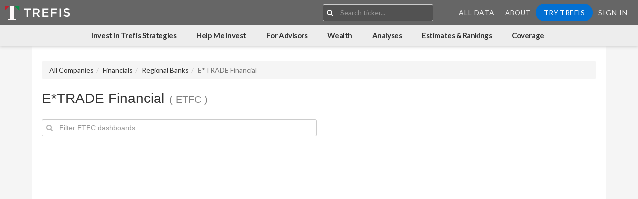

--- FILE ---
content_type: text/html;charset=UTF-8
request_url: https://www.trefis.com/data/companies/legacy/ETFC
body_size: 8674
content:


	
	
	
	
	

	
	


		
		
		
		



	

























<!DOCTYPE html>
<html>
<head>

<script>
        window.headLoad = performance.now()
        </script>
<meta http-equiv="Content-Type" content="text/html;charset=utf-8"/>

<meta http-equiv="X-UA-Compatible" content="IE=edge" />

<meta name="viewport" content="width=device-width, initial-scale=1, maximum-scale=1, user-scalable=0">












<meta name="_csrf_parameter" content="_csrf" /><meta name="_csrf_header" content="X-CSRF-TOKEN" /><meta name="_csrf" content="e284c168-2b2c-4045-8dc7-e044734a08c9" />



<title>E&#x2a;TRADE Financial &#x28;ETFC&#x29; &#x7c; Historical &amp; Forecast Data &#x7c; Trefis &#x7c; Trefis</title>



  <meta name="description" content="E&#x2a;TRADE Financial articles and data by Trefis"/>


  <meta name="keywords" content="E&#x2a;TRADE Financial,ETFC,Financial Data,Dashboards,Annual,Quarterly,Filing Data"/>





<meta property="og:site_name" content="Trefis"/>
<meta property="og:title" content="E&#x2a;TRADE Financial &#x28;ETFC&#x29; &#x7c; Historical &amp; Forecast Data &#x7c; Trefis &#x7c; Trefis"/>
<meta property="og:description" content="E&#x2a;TRADE Financial articles and data by Trefis"/>














  


















<script type="text/javascript" src="https://cdn.trefis.com/js/properties-min-0fc34eabfa.js" ></script>



<script>
;(function detectOldBrowserAndAlert() {
  var isMsie = /MSIE/i.test(navigator.userAgent)
    , isEdge = /Edge/i.test(navigator.userAgent)
    , isTrident = /Trident/i.test(navigator.userAgent)
    , isRv11 = /rv:11/i.test(navigator.userAgent);

  var isTrident11 = isTrident && isRv11;

  // If the browser is IE and older than v11 or Edge
  if (isMsie && !isEdge && !isRv11 && !isTrident11) {
    alert('Trefis is not optimized for your version of IE. We strongly recommend using IE Edge, Chrome or FireFox.');
  }
})()


</script>


  
  <link rel="apple-touch-icon" sizes="180x180" href="https://cdn.trefis.com/images/favicons/apple-touch-icon-53586aacfc.png" />
  <link rel="icon" type="image/png" sizes="32x32" href="https://cdn.trefis.com/images/favicons/favicon-32x32-5e705b75b1.png" />
  <link rel="icon" type="image/png" sizes="16x16" href="https://cdn.trefis.com/images/favicons/favicon-16x16-d0f283dc18.png" />
  <link rel="manifest" href="https://cdn.trefis.com/images/favicons/site-f9d307f4e6.webmanifest" />
  <link rel="mask-icon" href="https://cdn.trefis.com/images/favicons/safari-pinned-tab-0b7e8e2057.svg" color="#5bbad5"/>
  <link rel="shortcut icon" href="https://cdn.trefis.com/images/favicons/favicon-323d702fd1.ico" />
  <meta name="msapplication-TileColor" content="#da532c"/>
  <meta name="msapplication-config" content="https://cdn.trefis.com/images/favicons/browserconfig-642067fecf.xml" />
  <meta name="theme-color" content="#666666"/>
  
  <link rel='stylesheet' id='redux-google-fonts-salient_redux-css'  href='https://fonts.googleapis.com/css?family=Lato%3A300%2C700%2C400%7CPlayfair+Display%3A400&#038;subset=latin&#038;ver=1455768109' type='text/css' media='all' />
  <link href="https://fonts.googleapis.com/icon?family=Material+Icons" rel="stylesheet">
  <link href="https://cdnjs.cloudflare.com/ajax/libs/ionicons/4.5.6/css/ionicons.min.css" rel="stylesheet">

  

  
















<link href="https://cdn.trefis.com/css/s_trefis-min-a3a0b0da28.css" rel="stylesheet" type="text/css"/>












<script type="text/javascript">


properties.fb_key("null");
properties.li_key("PKmFhsGzj1_jNlFwm0GDb4WPwsAyqe1dbEhC50kK-kRXQhQXRMSh-cS_3AmI0Emi");

properties.httpsEnabled(true);
//properties.host("https://www.trefis.com");
properties.host("https://www.trefis.com");




properties.anonUser({"userCheck":"8d1c110426ad0065242cce4184986400ec5e1855","userId":575828695});



</script>


<script type='text/javascript'>
  var googletag = googletag || {};
  googletag.cmd = googletag.cmd || [];

</script>


<script defer type='text/javascript' src="https://www.googletagservices.com/tag/js/gpt.js"></script>


<!--[if lt IE 9]>
	

  
















<link href="css/wp-ie8.css" rel="stylesheet" type="text/css"/>


<![endif]-->






  
















<link href="https://cdn.trefis.com/css/s_bootstrap-min-d1c1928cd1.css" rel="stylesheet" type="text/css"/>




  
















<link href="https://cdn.trefis.com/css/s_presentation-min-794e0d283f.css" rel="stylesheet" type="text/css"/>




  
















<link href="https://cdn.trefis.com/css/s_tinymceStyle-min-422ed1a926.css" rel="stylesheet" type="text/css"/>




</head>


<body>
	
	




































































	
	



















	

















	









<div id="smallScreenCheck" class="hidden-md hidden-lg"></div>





     
     
     
     

        

        
        
        
        

            
        
        
        
        
        
        

        
        
        

        

        
        
            
                

            
        

        
        

        
        
        


        
<script>

    var forbesLogoLink = 'https://cdn.trefis.com/images/forbesLogo-fc7c633148.png';
    var theNewYorkTimesLogoLink = 'https://cdn.trefis.com/images/new-york-times-logo-fab3589cd0.png';
    var mashableLogoLink = 'https://cdn.trefis.com/images/MashableLogo-3ba32b184a.png';
    var barronsLogoLink = 'https://cdn.trefis.com/images/Barrons-logo-7c8042a466.png';
    var fortuneLogoLink = 'https://cdn.trefis.com/images/FORTUNE-LOGO-f605d455e4.png';
    
    if (window.properties){
        // TODO: FIX DUPLICATE - we need to putt his in  one place, and the dashboards should alos listen to it

        var style = window.getComputedStyle(document.getElementById(properties.smallScreenId())).display;

        properties.hasResearch(JSON.parse('false'));
        properties.hasSoftware(JSON.parse('false'));
        properties.myDashboardLink('https://www.trefis.com/mydashboards');
        properties.researchDataLink('https://www.trefis.com/data/home');
        properties.theme('');
        properties.isSmallScreen(style !== 'none');
        properties.isMckinseyUploader(JSON.parse('false'));
        properties.isBainUploader(JSON.parse('false'));
        properties.isBcgUploader(JSON.parse('false'));
        properties.allCompanyLink("https://www.trefis.com/data/companies")
        properties.hasDataworksAccess(false);
    }
    
    function goToLoginRedirect(){
    	if((location.pathname+"/").indexOf("/login/") > 0 || (location.pathname+"/").indexOf("/signup/") > 0){
        	location.href  = "https://www.trefis.com/login";
    	} else {
    		location.href = "https://www.trefis.com/trefis_article_login"+ "?redirectURL=" + location.href;
    	}
    }
    function goToSignup(){
    	if(!!properties && !!properties.modelId()){
    		location.href  = "https://www.trefis.com/signup?from=cta1&articleRedirectURL=" + location.href;
    	} else {
    		location.href  = "https://www.trefis.com/signup?from=cta1";
    	}
    }
    function goToIwt(){
    		location.href  = "https://www.trefis.com/invest-with-trefis-portfolios?from=cta1";
    }
</script>




        
        
        
        

        


		




<script>
(function(){
    var customSlugs = {};
    var slugList = customSlugs ? Object.values(customSlugs) : [];
    var slugNames = slugList.map(s => s.slug);
	var links = {
		dataworksCreateJob: {
		"name": "Create Job",
		"href": "https://www.trefis.com/dataworks/job/create",
		"icon": "fa fa-plus",
		"hasAccess":true
		},
		dataworksHome: {
		"name": "Home",
		"href": "https://www.trefis.com/dataworks/index",
		"icon": "fa fa-home",
		"hasAccess":true
		},
		dataworksAutodash: {
		"name": "Trefis Analyses Produced",
		"href": "/", //"https://www.trefis.com/dataworks/autodash/all",
		"icon": "fa fa-line-chart",
		"hasAccess":true
		},
		dataworksJobs: {
		"name": "Jobs",
		"href": "https://www.trefis.com/dataworks/jobs",
		"icon": "icon ion-ios-folder-open",
		"hasAccess":true
		},
		dataworksQueue: {
		"name": "File Generation Queue",
		"href": "https://www.trefis.com/dataworks/queue",
		"icon": "icon ion-md-filing",
		"hasAccess":true
		},
		dataworksQueueStatus: {
		"name": "Indexing Queue",
		"href": "https://www.trefis.com/q/status",
		"icon": "icon ion-md-code-working",
		"hasAccess":true
		},
		dataworksScheduledJobs: {
		"name": "Scheduled Jobs",
		"href": "https://www.trefis.com/dataworks/scheduled",
		"icon": "icon ion-md-alarm",
		"hasAccess":true
		},
		dataworksFileList: {
		"name": "File List",
		"href": "https://www.trefis.com/dataworks/files",
		"icon": "fa fa-file-excel-o",
		"hasAccess":true
		},
		dataworksTemplates: {
		"name": "Templates",
		"href": "https://www.trefis.com/dataworks/templates",
		"icon": "icon ion-md-images",
		"hasAccess":true
		},
		dataworksExpressionTester: {
		"name": "Expressions",
		"href": "https://www.trefis.com/q/expression",
		"icon": "fa fa-code",
		"hasAccess":true
		},
		dataworksGlobalFunctions: {
		"name": "Global Function",
		"href": "https://www.trefis.com/dataworks/globalFunctions",
		"icon": "fa fa-func-custom",
		"hasAccess":true
		},
		dataworksTemplateMetricTagMappings: {
		"name": "Template Metric Tag Mappings",
		"href": "https://www.trefis.com/dataworks/templateMetricTagMappingConfig",
		"icon": "fa fa-anchor",
		"hasAccess":true
		},
		dataworksTopicTags: {
		"name": "Topic Tags",
		"href": "https://www.trefis.com/dataworks/topictags",
		"icon": "fa fa-tags",
		"hasAccess":true
		},
		dataworksTickerCompanies: {
		"name": "Ticker Companies",
		"href": "https://www.trefis.com/dataworks/tickers",
		"icon": "fa fa-building",
		"hasAccess":true
		},
		dataworksSearchAndArchive: {
			"name": "Search and Archive",
			"href": "https://www.trefis.com/xbrl/dataworks/dashboards",
			"icon": "fa fa-search",
			"hasAccess":true
		},
		dataworksPeerGroupChanges: {
		"name": "Peer Group Changes",
		"href": "https://www.trefis.com/dataworks/peerGroupChanges",
		"icon": "fa fa-object-group",
		"hasAccess":true
		},
		dataworksSearchAndArchive: {
			"name": "Search and Archive",
			"href": "https://www.trefis.com/xbrl/dataworks/dashboards",
			"icon": "fa fa-search",
			"hasAccess":true
		},
		dataworksActiveTranslations: {
			"name": "Active Translations",
			"href": "https://www.trefis.com/dataworks/translation/active",
			"icon": "fa fa-flash",
			"target": "_blank",
			"hasAccess":true
		},
		maintenanceUi: {
		"name": "Maintenance UI",
		"href": "https://www.trefis.com/xbrl/contentAutomation/maintenance",
		"icon": "icon ion-md-construct",
		"hasAccess":true
		},
		companyClassification: {
		"name": "Company Classification",
		"href": "https://www.trefis.com/contentAutomation/companies/classify",
		"icon": "icon ion-md-git-network",
		"hasAccess":true
		},
		tickerListModify:{
		"name": "Ticker Lists",
		"href": "https://www.trefis.com/dataworks/tickerListModify",
		"icon": "icon ion-md-list-box",
		"hasAccess":true
		},
		dynamicUrlConfig:{
			"name": "Dynamic URL Config",
			"href": "https://www.trefis.com/dataworks/dynamicUrlConfig",
			"icon": "icon ion-ios-link",
			"hasAccess":true
		},
		metricPagesUrlConfig:{
			"name": "Metric Pages URL Config",
			"href": "https://www.trefis.com/dataworks/metricPagesUrlConfig",
			"icon": "icon ion-md-analytics",
			"hasAccess":true
		},
		topicFeatured: {
		"name": "Featured",
		"count": "6072",
		"href": "https://www.trefis.com/data/topic/featured",
		"hasAccess":true
		},
		topicLatestAnalyses: {
		"name": "Latest Analyses",
		"count": "52738",
		"href": "https://www.trefis.com/data/topic/latest",
		"hasAccess":true
		},
		recentlyViewed: {
		"name": "Recently Viewed",
		"count": "",
		"href": "https://www.trefis.com/data/recently-viewed",
		"hasAccess":true
		},
		companies: {
		"name": "Companies",
		"count": "4964",
		"href": "https://www.trefis.com/data/companies",
		"hasAccess":true
		},
		priceEstimate: {
		"name": "Price Estimates",
		"count": "2779",
		"href": "https://www.trefis.com/data/price-estimates",
		"hasAccess":true
		},
		priceMovement: {
		"name":"Price Movement Probabilities",
		"count": "",
		"href": "https://www.trefis.com/data/rankings/price-movement-probabilities",
		"hasAccess":true
		},
		forAdvisors: {
			"name":"For Advisors",
			"href": "https://www.trefis.com/for-advisors",
			"hasAccess":false
			},
		wealthManagement: {
			"name":"Help Me Invest",
			"href": "https://www.trefis.com/wealth-management?from=header",
			"hasAccess":false	
			},
		sectors: {
		"name": "Sectors",
		"count": "12",
		"href": "https://www.trefis.com/data/companies/sectors",
		"hasAccess":true
		},
		industries: {
		"name": "Industries",
		"count": "183",
		"href": "https://www.trefis.com/data/companies/industries",
		"hasAccess":true
		},
		peerComparisons: {
			"name": "Peer Comparisons",
			"count":"34241",
			"href":"https://www.trefis.com/data/topic/peer-comparisons",
		},
		downloads: {
		"name": "Downloads",
		"href": "https://www.trefis.com/data/downloads",
		"hasAccess":true
		},
		archivedAnalyses: {
		// articles....
		"name": "Articles",
		"href": "https://www.trefis.com/articles",
		"hasAccess":true
		},
		dashboardsList: {
		"name": "Dashboards",
		"count": "",
		"href": "https://www.trefis.com/mydashboards",
		"hasAccess":true
		},
		myAccount: {
		"name": "Get Access Now",
		"href": "https://www.trefis.com/myaccount",
		"hasAccess":true
		},
		tsrTotalReturn: {
		"name":"TSR: Total Return",
		"href":"https://www.trefis.com/data/rankings/total-shareholder-returns",
		"count":"",
		"hasAccess":true
		},
		allDataRankings: {
		"name":"All Data Rankings",
		"href":"https://www.trefis.com/data/rankings",
		"count":null,
		"hasAccess":true
		},
		threeXReturns:{
		"name":"3x Returns in 3 Years",
		"href":"https://www.trefis.com/data/rankings/3x-stock-returns-in-three-years",
		"count":"",
		"hasAccess":true
		},
		fiveXReturns:{
		"name":"5x Returns in 5 Years",
		"href":"https://www.trefis.com/data/rankings/5x-stock-returns-in-five-years",
		"count":"",
		"hasAccess":true
		},
		tenXReturns: {
		"name":"10x Returns in 10 Years",
		"href":"https://www.trefis.com/data/rankings/10x-stock-returns-in-ten-years",
		"count":"",
		"hasAccess":true
		},
		counterIntuitiveComparisons: {
			"name":"Counter-Intuitive Comparisons",
			"href":"https://www.trefis.com/data/topic/counter-intuitive-comparisons",
			"count":"15169",
			"hasAccess":true
		},
		industrySummary: {
			"name":"Industry Summary",
			"href":"https://www.trefis.com/data/topic/industry-summary",
			"count":null,
			"hasAccess":true
		},
		thematicPortfolios: {
			"name":"Thematic Portfolios",
			"count":"72",
			"href":"https://www.trefis.com/data/topic/thematic",
			"hasAccess":true
		},
		highQualityPortfolio: {
			"name":"High Quality Portfolio",
			"count":null,
			"href":"https://www.trefis.com/data/companies/PORTFOLIOS/no-login-required/RsQ6oXgC/High-Quality-Portfolio-30-Stocks-with-156-Return-Since-2016-vs-86-for-S-P-500",
			"hasAccess":true
		},
		growthPortfolio: {
			"name":"Growth Portfolio",
			"count":null,
			"href":"https://www.trefis.com/data/companies/PORTFOLIOS/no-login-required/wNpMXXIZ/Growth-Portfolio-with-305-Return-Since-2016-vs-85-for-S-P-500",
			"hasAccess":true
		},
		valuePortfolio: {
			"name":"Value Portfolio",
			"count":null,
			"href":"https://www.trefis.com/data/companies/PORTFOLIOS/no-login-required/wx9hwxU6/Value-Portfolio-with-294-Return-Since-2016-vs-103-for-S-P-500",
			"hasAccess":true
		},
		multiStrategyPortfolio: {
			"name":"Multi-Strategy Portfolio",
			"count":null,
			"href":"https://www.trefis.com/data/companies/PORTFOLIOS/no-login-required/M7MacZNG/Multi-Strategy-Portfolio-307-Return-Since-2016-vs-106-for-S-P-500",
			"hasAccess":true
		},
		investWithTrefis: {
			"name":"Invest in Trefis Strategies",
			"count":null,
			"href":"https://www.trefis.com/invest-with-trefis-portfolios?from=header",
			"hasAccess":true
		},
		bayesianEdgeQualityValuePortfolio: {
			"name":"Bayesian Edge Quality-Value Portfolio",
			"count":null,
			"href":"https://www.trefis.com/data/companies/PORTFOLIOS/no-login-required/j5wCXbui/Bayesian-Edge-Quality-Value-Portfolio-10-Tickers-Monthly-with-966-Return-Since-2016-vs-60-for-S-P-500",
			"hasAccess":true
		},
		dataHome: {
			"name":"Home",
			"count":null,
			"href":"https://www.trefis.com/data/home",
			"hasAccess":true
		},
		reinforcedValuePortfolio: {
			"name":"Reinforced Value Portfolio",
			"count":null,
			"href":"https://www.trefis.com/data/companies/PORTFOLIOS/no-login-required/BPo8U0Xc/Reinforced-Value-Portfolio-with-438-Return-Since-2016-vs-86-for-S-P-500",
			"hasAccess":true
		},

	xbrlHome: {
	name: 'Xbrl Home',
	href: 'https://www.trefis.com/xbrl/index',
	icon: 'fa fa-home'
	},
	xbrlActivityAll: {
	name:'Xbrl Activity',
	href:'https://www.trefis.com/xbrl/activity',
	icon:'icon ion-md-pulse'
	},
	xbrlErrorsAll: {
	name:'Xbrl Errors',
	href:'https://www.trefis.com/xbrl/activity/t/ERROR',
	icon:'icon ion-md-sad'
	},

	xbrlActivityTicker: {
	name:'ETFC Xbrl Activity',
	href:'https://www.trefis.com/xbrl/activity/ETFC',
	icon:'icon ion-md-pulse'
	},
	xbrlErrorsTicker: {
	name:'ETFC Xbrl Errors',
	href:'https://www.trefis.com/xbrl/activity/t/ERROR/ETFC',
	icon:'icon ion-md-sad'
	},

	xbrlSec: {
	name:'ETFC Sec v. Local',
	href:'https://www.trefis.com/xbrl/sec/ETFC',
	icon:'icon ion-md-globe'
	},
	xbrlTicker: {
	name:'ETFC Home',
	href:'https://www.trefis.com/xbrl/companies/ETFC',
	icon:'icon ion-md-reorder'
	},
	xbrlStitched: {
	name:'ETFC Stitched',
	href:'https://www.trefis.com/xbrl/filings/stitched/ETFC',
	icon:'icon ion-md-aperture'
	},
	xbrlCache: {
	name:'ETFC Cache',
	href:'https://www.trefis.com/xbrl/cache/ETFC',
	icon:'icon ion-md-beaker'
	},
	xbrlDupliFiscalFilings: {
	name:'Duplicate Fiscal Period Filings',
	href:'https://www.trefis.com/xbrl/duplicate/periods',
	icon:'icon ion-md-repeat'
	},
	xbrlMaintenance: {
	name:'XBRL Maintenance',
	href:'https://www.trefis.com/xbrl/contentAutomation/maintenance',
	icon:'icon ion-md-construct'
	},
	xbrlOverrideConcept: {
	name:'All XBRL Overrides',
	href:'https://www.trefis.com/xbrl/activity/t/OVERRIDE_CONCEPT,OVERRIDE_CONTEXT',
	icon:'icon ion-md-film'
	},
	xbrlOverrideTickerConcept: {
	name:'XBRL Overrides',
	href:'https://www.trefis.com/xbrl/activity/t/OVERRIDE_CONCEPT,OVERRIDE_CONTEXT/ETFC',
	icon:'icon ion-md-film'
	},
	xbrlHeuristicSource: {
    name:'XBRL Heuristic Source',
    href:'https://www.trefis.com/xbrl/googledocs/sheets/index',
    icon:'icon ion-md-refresh'
    },
    
    wealthMathWealth:{
    	"name":"Wealth Math: Limit Loss; Compound Gains",
		"href":"https://www.trefis.com/wealth/articles/561896/wealth-math-limit-loss-compound-gains/2025-01-31?from=wealthnav",
		"hasAccess":true
    	
    },
    wealth3metrics:{
    	"name":"3 Key Metrics to Evaluate Market Valuation",
		"href":"https://www.trefis.com/wealth/articles/561957/3-key-metrics-to-evaluate-market-valuation/2025-01-31?from=wealthnav",
		"hasAccess":true
    },
    wealth10ways:{
    	"name":"10 Ways to Prepare for a Market Correction",
		"href":"https://www.trefis.com/wealth/articles/562034/10-ways-to-prepare-for-a-market-correction/2025-02-04?from=wealthnav",
		"hasAccess":true
    },
    wealth7crashes:{
    	"name":"7 Market Crashes Compared",
		"href":"https://www.trefis.com/data/companies/SPX/no-login-required/E7CuKj6x/Market-Crashes-Compared-7-Big-Sell-Offs-?from=wealthnav",
		"hasAccess":true
    },
    wealthNoPredictions:{
    	"name":"Wealth Management without Market Predictions",
		"href":"https://www.trefis.com/wealth/articles/562169/wealth-management-without-market-predictions?from=wealthnav",
		"hasAccess":true
    },
   
    wealth6aversions:{
    	"name":"6 Aversions to Hiring a Wealth Manager",
		"href":"https://www.trefis.com/wealth/articles/562176/6-aversions-to-hiring-a-wealth-manager?from=wealthnav",
		"hasAccess":true
    },
   
    
    

    
    
	};
	links = Object.assign(links, customSlugs);

		
	var navBlocks = {
	xbrl: {
	title:'',
	
		
			contents:['xbrlHome','xbrlTicker','xbrlStitched', 'xbrlSec', 'xbrlActivityTicker','xbrlErrorsTicker', 'xbrlCache', 'xbrlMaintenance', 'xbrlOverrideTickerConcept', 'xbrlHeuristicSource'],
		
		
	

	},
		dataworks:{
		title:'',
		contents: [
		"dataworksCreateJob","dataworksHome","dataworksAutodash",
		"dataworksJobs","dataworksQueue","dataworksQueueStatus","dataworksScheduledJobs",
		"dataworksFileList","dataworksTemplates","dataworksExpressionTester",
		"dataworksGlobalFunctions","dataworksTopicTags",
		"dataworksTickerCompanies","dataworksPeerGroupChanges",
		"maintenanceUi","companyClassification","tickerListModify","dataworksSearchAndArchive","dataworksTemplateMetricTagMappings",
		"dynamicUrlConfig","metricPagesUrlConfig", "dataworksActiveTranslations"
		]
		},

		analyses:{
		title:"Analyses",
		contents: ["dataHome", "counterIntuitiveComparisons", "peerComparisons", "recentlyViewed", "archivedAnalyses"]
		},
		wealth:{
			title:"Wealth",
			contents: ["wealthMathWealth", "wealthNoPredictions","wealth6aversions",
					    "wealth3metrics", "wealth10ways", "wealth7crashes",
				]
			},
			
			
		coverage:{
		title: "Coverage",
		contents: ["companies", "sectors", "industries"].concat(slugNames).concat("downloads")
		},
		estimatesAndRankings:{
		title:"Estimates & Rankings",
		contents: ["priceEstimate","priceMovement", "allDataRankings","threeXReturns", "fiveXReturns","tenXReturns", {name: "Volatility Ranking",href: "https://www.trefis.com/data/v2/rankings/volatility",hasAccess: true}, {name: "Earnings Reaction History",href: "https://www.trefis.com/data/v2/rankings/earningsreaction",hasAccess: true}, {name: "Correlation With S&P500 Ranking",href: "https://www.trefis.com/data/v2/rankings/correlation",hasAccess: true}, {name: "Buy Stocks: How Buying Dips Can Help",href: "https://www.trefis.com/data/v2/rankings/buythedip",hasAccess: true}, {name: "TSR: Total Shareholder Returns Ranking",href: "https://www.trefis.com/data/v2/rankings/tsr",hasAccess: true}, {name: "Buy Stocks: Trefis AI Multi-Factor Assessment",href: "https://www.trefis.com/data/v2/rankings/buyorsell",hasAccess: true}]
		},

		
		//portfoliosAndPicks:{
		//title:"Portfolios",
		//contents: ["investWithTrefis", "multiStrategyPortfolio", "bayesianEdgeQualityValuePortfolio", "highQualityPortfolio", "growthPortfolio", "valuePortfolio"]
		//},
		
		investWithTrefis:{
			title:"Invest in Trefis Strategies",
			contents: ["investWithTrefis"]
		},
		
		wealthManagement:{
			title:"Help Me Invest",
			contents: ["wealthManagement"]
		},
		
		forAdvisors:{
		title:"For Advisors",
		contents: ["forAdvisors"]
	   }
	}
	function getLinks(){
		return links
	}
	function getNavBlocks(){
		return navBlocks
	}

	function getLink(linkId){
		if(typeof linkId==="object")return linkId
		return links[linkId]
	}
	function getNavBlock(navBlock){
		return $.extend(true,{},navBlocks[navBlock])
	}

	function buildLinkBlock(block){

		return block && block.contents && block.contents.length ? block.contents.map(function(link){
			return getLink(link)
		},this)  : []
	}


	function buildContents(id){
		var block = getNavBlock(id);
		block.contents = buildLinkBlock(block)
		return $.extend({},block)
	}

	window._tfLinks = {
		getLinks:getLinks,
		getLink:getLink,
		getNavBlocks:getNavBlocks,
		getNavBlock: getNavBlock,
		buildContents: buildContents,
	};
	window.pageLinks = links
}())

</script>
 
        


        



        <!-- #boxed div opened here, closed in footer...-->
        <div id="boxed" class=" ">





        <header class="main">
            <a id="topHeader"></a>
        <div class="main-nav">



        <div class="main-nav-brand">



            
            












    
    






        

        
            
        

    


    
        
        
            <a href="https://www.trefis.com/data/home?from=icon" class="theme-logo">
                <img class="starting-logo default-logo" alt="Trefis"
                srcset="
                https://cdn.trefis.com/images/logo/trefis/trefis-logo-text-icon-multi-white-8489a00173.svg,
                https://cdn.trefis.com/images/logo/trefis/trefis-logo-text-icon-multi-white-8489a00173.svg
                2x" />
            </a>
        
    





        </div><!--/main-nav-brand-->

        <div class="main-nav-menu" id='mainNav'>
	    
            <div id="headerSearchBox"></div>
        

        <nav>
            <div class="hidden-md hidden-lg">
                <button class="btn btn-link open-small-screen-nav" data-toggle="modal" data-target="#smallScreenNavMenu">
                    <span class="fa fa-bars"></span>
                </button>
            </div>
			<div>
            	<ul class="nav-links hidden-xs hidden-sm">
                	<li class="menu-item"><a href="https://www.trefis.com/data/home"  class=" btn btn-block btn-link">All Data</a></li>
            
            
                

                

                    

                    
                    




                    
                    

                    


                    
                    
                        



<li class="menu-item dropdown">
	<a href="https://www.trefis.com/info/about-trefis/" data-toggle="dropdown">About</a>
	<ul class="dropdown-menu dropdown-menu-right">
		<li class="menu-item "><a href="https://www.trefis.com/info/about-trefis/">Our Story</a></li>
		<li class="menu-item "><a href="https://www.trefis.com/info/about-trefis/management-team/">Management Team</a></li>
		<li class="menu-item "><a href="https://www.trefis.com/info/about-trefis/investors-and-advisors/">Investors and Advisors</a></li>
		<li class="menu-item "><a href="https://www.trefis.com/info/about-trefis/careers/">Careers</a></li>
		<li class="menu-item "><a href="https://www.trefis.com/info/about-trefis/contact-us/">Contact Us</a></li>
	</ul>
</li>


                    
                
            


            
            

            


            

                <script>
            	if(!window.tf) window.tf = {};
                window.tf.loggedIn = false;
                </script>

                <li class="menu-item" >
                    
                    <a  onclick="goToSignup()" id="signUpBtn" class="btn btn-block btn-primary btn-rounded">Try Trefis</a>
                </li>
                <li class="menu-item"><a  onclick="goToLoginRedirect()" id="signInBtn" class=" btn btn-block btn-link">Sign In</a></li>
            	</ul>
            </div>
        </nav>

        </div>
        </div>
        

            <div id="subnav" class="sub-nav">

            </div>
        
        <div class="modal fade" id="smallScreenNavMenu" tabindex="-1" role="dialog" aria-labelledby="myModalLabel">
        <div class="modal-dialog modal-full" role="document">
        <div class="modal-content">
        <div class="modal-header">
        <button type="button" class="close" data-dismiss="modal" aria-label="Close"><span aria-hidden="true">&times;</span></button>
        </div>
        <div class="modal-body">

        
            <ul class="nav-links sign-in-sign-up">
            <script>
            window.tf.loggedIn = false;
            </script>


            <li class="menu-item">
	            
	            <a  onclick="goToSignup()" id="signUpBtn" class="btn btn-block btn-primary btn-rounded">Try Trefis</a>
            </li>
            <li class="menu-item"><a  onclick="goToLoginRedirect()" class=" btn btn-block btn-link" id="signInBtn">Sign In</a></li>
            </ul>
        

        <ul class="nav-links">

        <li class="menu-item"><a href="https://www.trefis.com/data/home"  class=" btn btn-block btn-link">All Data</a></li>
            
            
                

                

                    

                    
                    




                    
                    

                    


                    
                    
                        



<li class="menu-item dropdown">
	<a href="https://www.trefis.com/info/about-trefis/" data-toggle="dropdown">About</a>
	<ul class="dropdown-menu dropdown-menu-right">
		<li class="menu-item "><a href="https://www.trefis.com/info/about-trefis/">Our Story</a></li>
		<li class="menu-item "><a href="https://www.trefis.com/info/about-trefis/management-team/">Management Team</a></li>
		<li class="menu-item "><a href="https://www.trefis.com/info/about-trefis/investors-and-advisors/">Investors and Advisors</a></li>
		<li class="menu-item "><a href="https://www.trefis.com/info/about-trefis/careers/">Careers</a></li>
		<li class="menu-item "><a href="https://www.trefis.com/info/about-trefis/contact-us/">Contact Us</a></li>
	</ul>
</li>


                    
                
            


            
            

            


            

                <script>
            	if(!window.tf) window.tf = {};
                window.tf.loggedIn = false;
                </script>

                <li class="menu-item" >
                    
                    <a  onclick="goToSignup()" id="signUpBtn" class="btn btn-block btn-primary btn-rounded">Try Trefis</a>
                </li>
                <li class="menu-item"><a  onclick="goToLoginRedirect()" id="signInBtn" class=" btn btn-block btn-link">Sign In</a></li>
        </ul>
        </div>
        </div>
        </div>
        </div>

        </header>












	
	<div id="pageLoaderAnimation" style="z-index: -1; position: absolute"
		class="display-flex full-screen flex-grow flex-center flex-column stretch stretch-vertical">
		<div style="width: 40px; height: 40px;">
			    <span class="spin loading-icon">
        <span class="default-loading-icon"></span>
    </span>


		</div>
	</div>
	<div id="dataPageProvider" class="topic-page "></div>


	<span id="pleaseWait" class="bottom-right-fixed">     <span class="spin loading-icon">
        <span class="default-loading-icon"></span>
    </span>


	</span>

	   
   




 



<script type="text/javascript" src="https://cdnjs.cloudflare.com/ajax/libs/jquery/3.5.1/jquery.min.js"></script>



  


















<script type="text/javascript" src="https://cdn.trefis.com/js/jquery-migrate-dev-min-854f160d4b.js" ></script>


<!--[if IE 6]>


  


















<script type="text/javascript" src="https://cdn.trefis.com/js/IE6Hacks-min-dc26c854f7.js" ></script>

<![endif]-->




  


















<script type="text/javascript" src="https://cdn.trefis.com/js/trefis-min-f00278238a.js" ></script>





  


















<script type="text/javascript" src="https://cdn.trefis.com/js/bootstrap-min-ebbb4c814c.js" ></script>








<script type="text/javascript">


	$().ready(function() {
		function getCSRFHiddenInput() {
			return '<input type="hidden" name="_csrf" value="e284c168-2b2c-4045-8dc7-e044734a08c9">';
		}
		window["getCSRFHiddenInput"] = getCSRFHiddenInput;	
		window.getCSRFToken = function() {
			return 'e284c168-2b2c-4045-8dc7-e044734a08c9'
		}
		window.getCSRFName = function() {
			return '_csrf'
		}
		
		$("form").append(getCSRFHiddenInput());
		window.getReactCSRFHiddenInput = function(){
			return r.input({type:'hidden',name:getCSRFName(),defaultValue:getCSRFToken()})
		}

		$.ajaxSetup({
		    xhrFields: {
		       withCredentials: true
		    },
		    //crossDomain: true
		});
		
	});
	
	
	(function (open) {

	    XMLHttpRequest.prototype.open = function () {
	    	var csrfHeader = "X-CSRF-TOKEN";
	    	var csrfToken = "e284c168-2b2c-4045-8dc7-e044734a08c9";
	        open.apply(this, arguments);
	        this.setRequestHeader(csrfHeader, csrfToken); 
	    };

	})(XMLHttpRequest.prototype.open);



</script>




	<script>
        (function(){
        	
        var intro = null;	
        
        	
        	
        var pageData = {
            title:"E*TRADE Financial (ETFC) | Historical & Forecast Data | Trefis ",
            layout: "topic-page",
            intro: intro,
            page:"companyTopicPage",
            admin:'false'==='true',
            automatedDashboardsUser: 'false' === 'true',
            adminView: 'false' === 'true',
            company:'',
//         pageLinks:  window._tfLinks && window._tfLinks.getLinks ? window._tfLinks.getLinks() : {},
//         navBlocks: window._tfLinks && window._tfLinks.getNavBlocks ? window._tfLinks.getNavBlocks() : {},
            payload:{}
//             api: {
//                 'queueApiUrl':'',
//                 'jobsApiUrl':'',
//                 'recentTaskApiUrl':'',
//                 'recentTaskErrorApiUrl':'',
//                 'recentTaskSuccessApiUrl':'',
//             },
//             create: {
//                 'templateEditUrl':'',
//                 'downloadTemplateUrl':'',
//                 'uploadTemplateUrl':'',
//                 'error':'',
//                 'expressionTesterUrl':'',
//                 'previewUrl':''
//             }
        }
        // {company} is a TickerCompany object
        
            pageData.company = {
                name:"E*TRADE Financial",
                ticker:"ETFC",
                companyLink:"https://www.trefis.com/data/companies/ETFC",
                industry:"Regional Banks",
                industryLink:"",
                sector:"Financials",
                sectorLink:"",
                sankeyLink:"",
                sankeyImageLink:"",
                slug:"",
                slugName:""
            }
        

        
            pageData.payload = []
        
        window.pageLoaderData = pageData;

        
    		properties.tickerContext('ETFC')
        

        


        }())

        </script>
	

  


















<script type="text/javascript" src="https://cdn.trefis.com/js/dataPageProvider-min-8847013daf.js" ></script>


	







    <script async src="https://www.googletagmanager.com/gtag/js?id=G-KC7W2V84DP"></script>
    <script type="text/javascript">
        var _gaq = _gaq || [];
        window.dataLayer = window.dataLayer || [];
        function gtag(){dataLayer.push(arguments);}
        gtag('js', new Date());

        
        initGtag('G-KC7W2V84DP')
        window.gaToken = 'G-KC7W2V84DP';

    </script>

    
        
        
        
        
        
        
        
        


        <script type='text/javascript'>
            (function(){
                // this is used across luckyOrange and GA
                // TODO: need a larger ticket to address all analytics in one place

                var user = {
                user :(function(){
                return properties.loggedInUser() ?
                    he.decode(properties.loggedInUser().email)
                    : getSessionUuid() // getSessionUuid is also used in GA, and that is where it will set it on properties.Uuid(...)
                }())
                };

                var luckyOrangeId =125049;
                var offline = false

                

                if (offline){
                   return;
                }
                if (luckyOrangeId){
                    window.__lo_site_id = luckyOrangeId;
                    (function() {
                    ;var wa = document.createElement('script');
                    wa.type = 'text/javascript'; wa.async = true;
                    wa.src = 'https://d10lpsik1i8c69.cloudfront.net/w.js';
                    var s = document.getElementsByTagName('script')[0]; s.parentNode.insertBefore(wa, s);
                        
                        loCustomData(user)
                    })();
                }
        }());
                
        </script>





	
</body>
</html>

